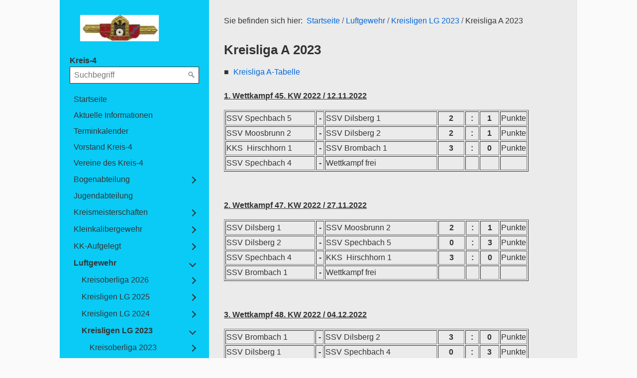

--- FILE ---
content_type: text/html
request_url: https://kreis-4.de/kreisoberliga-2023.html
body_size: 52052
content:
<!DOCTYPE html> <html prefix="og: https://ogp.me/ns#" class="no-js responsivelayout" lang="de" data-zpdebug="false" data-ptr="" data-pagename="Kreisliga A 2023"> <head> <meta http-equiv="content-type" content="text/html; charset=utf-8"> <meta name="viewport" content="width=device-width, initial-scale=1.0"> <meta name="description" content=""> <meta name="keywords" content=""> <meta name="generator" content="Zeta Producer 16.8.0.0, ZP16F, 16.01.2024 11:43:46"> <meta name="robots" content="index, follow"> <title>Kreisliga A 2023</title> <meta property="og:type" content="website"> <meta property="og:title" content="Kreisliga A 2023"> <meta property="og:description" content=""> <meta property="og:url" content="https://www.kreis-4.de/kreisoberliga-2023.html"> <meta property="twitter:card" content="summary_large_image"> <meta property="twitter:title" content="Kreisliga A 2023"> <meta property="twitter:description" content=""> <script>
		document.documentElement.className = document.documentElement.className.replace(/no-js/g, 'js');
	</script> <link rel="stylesheet" href="assets/bundle.css?v=638862087874640265"> <link rel="stylesheet" href="assets/bundle-print.css?v=638862087204783545" media="print"> <script src="assets/bundle.js?v=638862087874650282"></script> <link rel="canonical" href="https://www.kreis-4.de/kreisoberliga-2023.html"> <link rel="preload" href="assets/fonts/fontawesome-webfont.woff2?v=4.7.0" as="font" type="font/woff2" crossorigin=""> <script src="assets/js/darkreader.js"></script> <script>
	// load darkreader only if user prefers dark color scheme (page-speed etc.)
	if (window.matchMedia && window.matchMedia('(prefers-color-scheme: dark)').matches) {
    	DarkReader.setFetchMethod(window.fetch); // avoid CORS warnings with google fonts etc.
		DarkReader.auto({
			brightness: 100,
			contrast: 90,
			sepia: 10
		});
	}
</script> <link class="zpfaviconmeta" rel="shortcut icon" type="image/x-icon" href="assets/ik_logo_cmyk.jpg?v=2021070601"> <style>
#a2842.zpwUntermen- ul.zpSO-SubMenu.tabular li:before{content: '■';}

</style> <style>
		  body{
		  	
		  	
		  }
		</style> </head> <body data-pageid="645" id="album-responsive" class="notouch"> <a href="#zpMainContent" class="zp-skiplink">Zum Hauptinhalt springen</a> <a id="top"></a> <div id="page"> <div id="sidebar"> <div id="logo"> <a class="logo" href="index.html"><img src="assets/logo.png" width="200" height="60" alt="index.html" title="Kreis-4"></a> </div> <p class="webname"> <span class="webname">Kreis-4</span> </p> <div id="nav"> <a href="#" id="mobilenavtoggle" class="tabletonly" aria-label="Menü ein-/ausblenden">Menü</a> <script>
		function getParameterByNamezpsearchform(name) {
			name = name.replace(/[\[]/, "\\\[").replace(/[\]]/, "\\\]");
			var regexS = "[\\?&]" + name + "=([^&#]*)";
			var regex = new RegExp(regexS);
			var results = regex.exec(window.location.search);
			if(results == null) {
				return "";
			}
			else {
				return decodeURIComponent(results[1].replace(/\+/g, " "));
			}
		}
		function encode_htmlzpsearchform(astring) { //helps prevent XSS e.g. when printing search strings
			astring = typeof astring !== 'undefined' ? astring : "";

			astring = astring.replace(/</g, "&lt;");
			astring = astring.replace(/>/g, "&gt;");
			astring = astring.replace(/"/g, "&quo" + "t;");
			astring = astring.replace(/'/g, "&#x27;");
			astring = astring.replace(/\//g, "&#x2F;");
			astring = astring.replace(/\[\$/g, "");
			astring = astring.replace(/\$\]/g, "");

			return astring;
		}
		function searchzpsearchform() {
			var formId = "zpsearchform";
			if (document.getElementById(formId).q.value == 'Suchbegriff') {
				return false;
			}
			else if ($z.trim(document.getElementById(formId).q.value).length === 0) {
				alert("Bitte geben Sie einen Suchbegriff ein.");
				return false;
			}
			else{
				return;
			}
		}
	</script> <form id="zpsearchform" name="searchengine1" onsubmit="return searchzpsearchform()" action="suche.html" method="get" class="zpsearchform"> <input id="zpsearchfield" class="zpsearchfield typetext" type="text" name="q" title="Suche" placeholder="Suchbegriff" aria-label="Suchbegriff"> <input id="zpsearchbutton" class="zpsearchbutton" type="image" name="submit" src="assets/stock-images/default-magnifier.png" alt="Suchen" title="Suchen" aria-label="Suchen"> </form> <script>
	$(document).ready(function(){
		// set form field value to searchstring
		var tmpSearchstring = getParameterByNamezpsearchform("q");
		if ( tmpSearchstring ){
			// fill layout searchfield with searchsting
			document.getElementById("zpsearchform").q.value = tmpSearchstring;
			// fill search page searchfield with searchsting
			document.getElementById("zpsearchengine").q2.value = tmpSearchstring;
			// focus search page searchfield
			document.getElementById("zpsearchengine").q2.focus();
		}
	});
	</script> <ul class="zpmarkactive default touchhovermenu clickhovermenu out" data-trianglemode="true" role="menu"><li class="zpnodefaults" role="menuitem"><a href="index.html" data-isredirected="false">Startseite</a></li><li class="zpnodefaults" role="menuitem"><a href="news.html" data-isredirected="false">Aktuelle Informationen</a></li><li class="zpnodefaults" role="menuitem"><a href="unterseite-2.html" data-isredirected="false">Terminkalender</a></li><li class="zpnodefaults" role="menuitem"><a href="unterseite-1.html" data-isredirected="false">Vorstand Kreis-4</a></li><li class="zpnodefaults" role="menuitem"><a href="liste-der-kreisvereine.html" data-isredirected="false">Vereine des Kreis-4</a></li><li class="zpnodefaults haschilds" role="menuitem"><a aria-haspopup="true" aria-expanded="false" href="bogenabteilung.html" data-isredirected="false">Bogenabteilung</a><ul><li class="zpnodefaults" role="menuitem"><a href="kreismeisterschaften-01.html" data-isredirected="false">Kreismeisterschaften</a></li></ul></li><li class="zpnodefaults" role="menuitem"><a href="jugend.html" data-isredirected="false">Jugendabteilung</a></li><li class="zpnodefaults haschilds" role="menuitem"><a aria-haspopup="true" aria-expanded="false" href="kreismeisterschaften.html" data-isredirected="false">Kreismeisterschaften</a><ul><li class="zpnodefaults" role="menuitem"><a href="kreismeisterschaft-2025.html" data-isredirected="false">Kreismeisterschaft-2025</a></li><li class="zpnodefaults" role="menuitem"><a href="kreismeisterschafte-2024.html" data-isredirected="false">Kreismeisterschaft-2024</a></li><li class="zpnodefaults" role="menuitem"><a href="kreismeisterschaft-2023.html" data-isredirected="false">Kreismeisterschaft-2023</a></li><li class="zpnodefaults" role="menuitem"><a href="kreismeisterschaft-2022.html" data-isredirected="false">Kreismeisterschaft-2022</a></li><li class="zpnodefaults" role="menuitem"><a href="kreismeisterschaft-2019.html" data-isredirected="false">Kreismeisterschaft-2020</a></li><li class="zpnodefaults" role="menuitem"><a href="kreismeisterschaft-2020.html" data-isredirected="false">Kreismeisterschaft-2019</a></li></ul></li><li class="zpnodefaults haschilds" role="menuitem"><a aria-haspopup="true" aria-expanded="false" href="kleinkaliber.html" data-isredirected="false">Kleinkalibergewehr</a><ul><li class="zpnodefaults haschilds" role="menuitem"><a aria-haspopup="true" aria-expanded="false" href="kreisklasse-spopi-2022.html" data-isredirected="false">Kreisklasse KK 2022</a><ul><li class="zpnodefaults" role="menuitem"><a href="kreisklasse-tabelle.html" data-isredirected="false">Kreisklasse-Tabelle</a></li><li class="zpnodefaults" role="menuitem"><a href="kreisklasse-einzelschuetzen.html" data-isredirected="false">Kreisklasse-Einzelschützen</a></li></ul></li></ul></li><li class="zpnodefaults haschilds" role="menuitem"><a aria-haspopup="true" aria-expanded="false" href="kk-aufgelegt.html" data-isredirected="false">KK-Aufgelegt</a><ul><li class="zpnodefaults haschilds" role="menuitem"><a aria-haspopup="true" aria-expanded="false" href="kk-aufgelegt-2025.html" data-isredirected="false">KK-Aufgelegt 2025</a><ul><li class="zpnodefaults haschilds" role="menuitem"><a aria-haspopup="true" aria-expanded="false" href="kreisklasse-a-04.html" data-isredirected="false">Kreisklasse A</a><ul><li class="zpnodefaults" role="menuitem"><a href="kreisklasse-a-tabelle.html" data-isredirected="false">Kreisklasse A Tabelle</a></li></ul></li><li class="zpnodefaults haschilds" role="menuitem"><a aria-haspopup="true" aria-expanded="false" href="kreisklasse-b-01.html" data-isredirected="false">Kreisklasse B</a><ul><li class="zpnodefaults" role="menuitem"><a href="kreisklasse-b-tabelle.html" data-isredirected="false">Kreisklasse B Tabelle</a></li></ul></li><li class="zpnodefaults" role="menuitem"><a href="einzelschuetzen-07.html" data-isredirected="false">Einzelschützen</a></li></ul></li><li class="zpnodefaults haschilds" role="menuitem"><a aria-haspopup="true" aria-expanded="false" href="kk-aufgelegt-2024.html" data-isredirected="false">KK-Aufgelegt 2024</a><ul><li class="zpnodefaults haschilds" role="menuitem"><a aria-haspopup="true" aria-expanded="false" href="kreisklasse-a-02.html" data-isredirected="false">Kreisklasse A</a><ul><li class="zpnodefaults" role="menuitem"><a href="kreisklasse-tabelle-06.html" data-isredirected="false">Kreisklasse-Tabelle</a></li></ul></li><li class="zpnodefaults haschilds" role="menuitem"><a aria-haspopup="true" aria-expanded="false" href="kreisklasse-a-03.html" data-isredirected="false">Kreisklasse B</a><ul><li class="zpnodefaults" role="menuitem"><a href="kreisklasse-tabelle-08.html" data-isredirected="false">Kreisklasse-Tabelle</a></li></ul></li><li class="zpnodefaults" role="menuitem"><a href="einzelschuetzen-06.html" data-isredirected="false">Einzelschützen</a></li></ul></li><li class="zpnodefaults haschilds" role="menuitem"><a aria-haspopup="true" aria-expanded="false" href="kk-aufgelegt-2023.html" data-isredirected="false">KK-Aufgelegt 2023</a><ul><li class="zpnodefaults haschilds" role="menuitem"><a aria-haspopup="true" aria-expanded="false" href="kreisklasse-a-01.html" data-isredirected="false">Kreisklasse A</a><ul><li class="zpnodefaults" role="menuitem"><a href="kreisklasse-tabelle-03.html" data-isredirected="false">Kreisklasse-Tabelle</a></li></ul></li><li class="zpnodefaults haschilds" role="menuitem"><a aria-haspopup="true" aria-expanded="false" href="kreisklasse-b.html" data-isredirected="false">Kreisklasse B</a><ul><li class="zpnodefaults" role="menuitem"><a href="kreisklasse-tabelle-04.html" data-isredirected="false">Kreisklasse-Tabelle</a></li></ul></li><li class="zpnodefaults" role="menuitem"><a href="einzelschuetzen-03.html" data-isredirected="false">Einzelschützen</a></li></ul></li><li class="zpnodefaults haschilds" role="menuitem"><a aria-haspopup="true" aria-expanded="false" href="2022.html" data-isredirected="false">KK-Aufgelegt 2022</a><ul><li class="zpnodefaults haschilds" role="menuitem"><a aria-haspopup="true" aria-expanded="false" href="kreisklasse-kk-2022.html" data-isredirected="false">Kreisklasse A</a><ul><li class="zpnodefaults" role="menuitem"><a href="kreisklasse-tabelle-01.html" data-isredirected="false">Kreisklasse-Tabelle</a></li></ul></li><li class="zpnodefaults haschilds" role="menuitem"><a aria-haspopup="true" aria-expanded="false" href="kreisklasse-a.html" data-isredirected="false">Kreisklasse B</a><ul><li class="zpnodefaults" role="menuitem"><a href="kreisklasse-tabelle-02.html" data-isredirected="false">Kreisklasse-Tabelle</a></li></ul></li><li class="zpnodefaults" role="menuitem"><a href="kreisklasse-einzelschuetzen-01.html" data-isredirected="false">Einzelschützen</a></li></ul></li></ul></li><li class="zpnodefaults haschilds" role="menuitem"><a aria-haspopup="true" aria-expanded="false" href="luftgewehr.html" data-isredirected="false">Luftgewehr</a><ul><li class="zpnodefaults haschilds" role="menuitem"><a aria-haspopup="true" aria-expanded="false" href="kreisoberliga-2025-04.html" data-isredirected="false">Kreisoberliga 2026</a><ul><li class="zpnodefaults" role="menuitem"><a href="tabelle-10.html" data-isredirected="false">Tabelle</a></li><li class="zpnodefaults" role="menuitem"><a href="setzliste-05.html" data-isredirected="false">Setzliste</a></li></ul></li><li class="zpnodefaults haschilds" role="menuitem"><a aria-haspopup="true" aria-expanded="false" href="kreisligen-lg-2025.html" data-isredirected="false">Kreisligen LG 2025</a><ul><li class="zpnodefaults haschilds" role="menuitem"><a aria-haspopup="true" aria-expanded="false" href="kreisoberliga-2025.html" data-isredirected="false">Kreisoberliga 2025</a><ul><li class="zpnodefaults" role="menuitem"><a href="tabelle.html" data-isredirected="false">Tabelle</a></li></ul></li><li class="zpnodefaults" role="menuitem"><a href="setzliste.html" data-isredirected="false">Setzliste</a></li></ul></li><li class="zpnodefaults haschilds" role="menuitem"><a aria-haspopup="true" aria-expanded="false" href="kreisligen-lg-2024.html" data-isredirected="false">Kreisligen LG 2024</a><ul><li class="zpnodefaults haschilds" role="menuitem"><a aria-haspopup="true" aria-expanded="false" href="kreisoberliga-2023-04.html" data-isredirected="false">Kreisoberliga 2024</a><ul><li class="zpnodefaults" role="menuitem"><a href="45567693-a3bb-4b6f-84f2-847d38cb8ca2.html" data-isredirected="false">Kreisoberliga-Tabelle</a></li></ul></li><li class="zpnodefaults haschilds" role="menuitem"><a aria-haspopup="true" aria-expanded="false" href="kreisoberliga-2024.html" data-isredirected="false">Kreisliga A 2024</a><ul><li class="zpnodefaults" role="menuitem"><a href="463174c4-7cb3-4d81-859a-db10a5c2acfc.html" data-isredirected="false">Kreisliga A Tabelle</a></li></ul></li><li class="zpnodefaults haschilds" role="menuitem"><a aria-haspopup="true" aria-expanded="false" href="kreisliga-a-2024.html" data-isredirected="false">Kreisliga B 2024</a><ul><li class="zpnodefaults" role="menuitem"><a href="kreisliga-a-tabelle-01.html" data-isredirected="false">Kreisliga B Tabelle</a></li></ul></li><li class="zpnodefaults" role="menuitem"><a href="einzelschuetzen-04.html" data-isredirected="false">Setzliste</a></li></ul></li><li class="zpnodefaults haschilds" role="menuitem"><a aria-haspopup="true" aria-expanded="false" href="2023.html" data-isredirected="false">Kreisligen LG 2023</a><ul><li class="zpnodefaults haschilds" role="menuitem"><a aria-haspopup="true" aria-expanded="false" href="kreisoberliga-2022-09.html" data-isredirected="false">Kreisoberliga 2023</a><ul><li class="zpnodefaults" role="menuitem"><a href="kreisoberliga-tabelle-02.html" data-isredirected="false">Kreisoberliga-Tabelle</a></li></ul></li><li class="zpnodefaults haschilds" role="menuitem"><a aria-haspopup="true" aria-expanded="false" class="active" href="kreisoberliga-2023.html" data-isredirected="false">Kreisliga A 2023</a><ul><li class="zpnodefaults" role="menuitem"><a href="kreisoberliga-tabelle-03.html" data-isredirected="false">Kreisliga A-Tabelle</a></li></ul></li><li class="zpnodefaults" role="menuitem"><a href="einzelschuetzen-01.html" data-isredirected="false">Einzelschützen</a></li></ul></li><li class="zpnodefaults haschilds" role="menuitem"><a aria-haspopup="true" aria-expanded="false" href="2022-01.html" data-isredirected="false">Kreisligen LG 2022</a><ul><li class="zpnodefaults haschilds" role="menuitem"><a aria-haspopup="true" aria-expanded="false" href="kreisoberliga-2022-02.html" data-isredirected="false">Kreisoberliga 2022</a><ul><li class="zpnodefaults" role="menuitem"><a href="kreisoberliga-tabelle-06.html" data-isredirected="false">Kreisoberliga-Tabelle</a></li></ul></li><li class="zpnodefaults haschilds" role="menuitem"><a aria-haspopup="true" aria-expanded="false" href="kreisoberliga-2022-01.html" data-isredirected="false">Kreisliga A 2022</a><ul><li class="zpnodefaults" role="menuitem"><a href="kreisoberliga-tabelle-01.html" data-isredirected="false">Kreisliga A-Tabelle</a></li></ul></li><li class="zpnodefaults haschilds" role="menuitem"><a aria-haspopup="true" aria-expanded="false" href="kreisoberliga-2022-03.html" data-isredirected="false">Kreisliga B 2022</a><ul><li class="zpnodefaults" role="menuitem"><a href="kreisoberliga-tabelle-07.html" data-isredirected="false">Kreisliga B-Tabelle</a></li></ul></li><li class="zpnodefaults" role="menuitem"><a href="einzelschuetzen.html" data-isredirected="false">Einzelschützen LG</a></li></ul></li></ul></li><li class="zpnodefaults haschilds" role="menuitem"><a aria-haspopup="true" aria-expanded="false" href="luftgewehr-aufgelegt.html" data-isredirected="false">Luftgewehr aufgelegt</a><ul><li class="zpnodefaults haschilds" role="menuitem"><a aria-haspopup="true" aria-expanded="false" href="kreisliga-2026.html" data-isredirected="false">Kreisliga 2026</a><ul><li class="zpnodefaults haschilds" role="menuitem"><a aria-haspopup="true" aria-expanded="false" href="kreisoberliga.html" data-isredirected="false">Kreisoberliga</a><ul><li class="zpnodefaults" role="menuitem"><a href="tabelle-07.html" data-isredirected="false">Tabelle</a></li></ul></li><li class="zpnodefaults haschilds" role="menuitem"><a aria-haspopup="true" aria-expanded="false" href="kreisliga-a-01.html" data-isredirected="false">Kreisliga A</a><ul><li class="zpnodefaults" role="menuitem"><a href="tabelle-08.html" data-isredirected="false">Tabelle</a></li></ul></li><li class="zpnodefaults haschilds" role="menuitem"><a aria-haspopup="true" aria-expanded="false" href="kreisliga-b-01.html" data-isredirected="false">Kreisliga B</a><ul><li class="zpnodefaults" role="menuitem"><a href="tabelle-09.html" data-isredirected="false">Tabelle</a></li></ul></li><li class="zpnodefaults" role="menuitem"><a href="setzliste-lg-a-2026.html" data-isredirected="false">Setzliste</a></li><li class="zpnodefaults" role="menuitem"><a href="rangliste-05.html" data-isredirected="false">Rangliste</a></li></ul></li><li class="zpnodefaults haschilds" role="menuitem"><a aria-haspopup="true" aria-expanded="false" href="kreisliga-2025.html" data-isredirected="false">Kreisliga 2025</a><ul><li class="zpnodefaults haschilds" role="menuitem"><a aria-haspopup="true" aria-expanded="false" href="kreisoberliga-2025-01.html" data-isredirected="false">Kreisoberliga</a><ul><li class="zpnodefaults" role="menuitem"><a href="tabelle-01.html" data-isredirected="false">Tabelle</a></li></ul></li><li class="zpnodefaults haschilds" role="menuitem"><a aria-haspopup="true" aria-expanded="false" href="kreisliga-a.html" data-isredirected="false">Kreisliga A</a><ul><li class="zpnodefaults" role="menuitem"><a href="tabelle-02.html" data-isredirected="false">Tabelle</a></li></ul></li><li class="zpnodefaults haschilds" role="menuitem"><a aria-haspopup="true" aria-expanded="false" href="kreisliga-b.html" data-isredirected="false">Kreisliga B</a><ul><li class="zpnodefaults" role="menuitem"><a href="tabelle-03.html" data-isredirected="false">Tabelle</a></li></ul></li><li class="zpnodefaults" role="menuitem"><a href="setzliste-01.html" data-isredirected="false">Setzliste</a></li><li class="zpnodefaults" role="menuitem"><a href="rangliste-02.html" data-isredirected="false">Rangliste</a></li></ul></li><li class="zpnodefaults haschilds" role="menuitem"><a aria-haspopup="true" aria-expanded="false" href="kreisliga-2023-01.html" data-isredirected="false">Kreisliga 2024</a><ul><li class="zpnodefaults haschilds" role="menuitem"><a aria-haspopup="true" aria-expanded="false" href="kreisoberliga-2023-03.html" data-isredirected="false">Kreisoberliga 2024</a><ul><li class="zpnodefaults" role="menuitem"><a href="1172f3cf-9a10-4d48-aaa9-bd8d58d2fd16.html" data-isredirected="false">Kreisoberliga-Tabelle</a></li></ul></li><li class="zpnodefaults haschilds" role="menuitem"><a aria-haspopup="true" aria-expanded="false" href="kreisliga-a-2023-01.html" data-isredirected="false">Kreisliga A 2024</a><ul><li class="zpnodefaults" role="menuitem"><a href="kreisliga-a-tabelle-02.html" data-isredirected="false">Kreisliga A-Tabelle</a></li></ul></li><li class="zpnodefaults haschilds" role="menuitem"><a aria-haspopup="true" aria-expanded="false" href="kreisliga-b-2023.html" data-isredirected="false">Kreisliga B 2024</a><ul><li class="zpnodefaults" role="menuitem"><a href="kreisliga-b-tabelle.html" data-isredirected="false">Kreisliga B-Tabelle</a></li></ul></li><li class="zpnodefaults" role="menuitem"><a href="einzelschuetzen-05.html" data-isredirected="false">Setzliste</a></li><li class="zpnodefaults" role="menuitem"><a href="rangliste-01.html" data-isredirected="false">Rangliste</a></li></ul></li><li class="zpnodefaults haschilds" role="menuitem"><a aria-haspopup="true" aria-expanded="false" href="kreisliga-2023.html" data-isredirected="false">Kreisliga 2023</a><ul><li class="zpnodefaults haschilds" role="menuitem"><a aria-haspopup="true" aria-expanded="false" href="kreisoberliga-2022-10.html" data-isredirected="false">Kreisoberliga 2023</a><ul><li class="zpnodefaults" role="menuitem"><a href="kreisoberliga-tabelle-05.html" data-isredirected="false">Kreisoberliga-Tabelle</a></li></ul></li><li class="zpnodefaults haschilds" role="menuitem"><a aria-haspopup="true" aria-expanded="false" href="kreisoberliga-2023-01.html" data-isredirected="false">Kreisliga A 2023</a><ul><li class="zpnodefaults" role="menuitem"><a href="2896c6e4-95ac-40a4-b7c9-f560cd1da102.html" data-isredirected="false">Kreisliga A-Tabelle</a></li></ul></li><li class="zpnodefaults haschilds" role="menuitem"><a aria-haspopup="true" aria-expanded="false" href="kreisliga-a-2023.html" data-isredirected="false">Kreisliga B 2023</a><ul><li class="zpnodefaults" role="menuitem"><a href="kreisliga-a-tabelle.html" data-isredirected="false">Kreisliga B-Tabelle</a></li></ul></li><li class="zpnodefaults" role="menuitem"><a href="einzelschuetzen-02.html" data-isredirected="false">Einzelschützen</a></li><li class="zpnodefaults" role="menuitem"><a href="rangliste.html" data-isredirected="false">Rangliste</a></li></ul></li><li class="zpnodefaults haschilds" role="menuitem"><a aria-haspopup="true" aria-expanded="false" href="kreisliga-2022.html" data-isredirected="false">Kreisliga 2022</a><ul><li class="zpnodefaults haschilds" role="menuitem"><a aria-haspopup="true" aria-expanded="false" href="kreisoberliga-2022-04.html" data-isredirected="false">Kreisoberliga 2022</a><ul><li class="zpnodefaults" role="menuitem"><a href="kreisoberliga-tabelle-08.html" data-isredirected="false">Kreisoberliga-Tabelle</a></li></ul></li><li class="zpnodefaults haschilds" role="menuitem"><a aria-haspopup="true" aria-expanded="false" href="kreisoberliga-2022-05.html" data-isredirected="false">Kreisliga A 2022</a><ul><li class="zpnodefaults" role="menuitem"><a href="kreisoberliga-tabelle-04.html" data-isredirected="false">Kreisliga A Tabelle</a></li></ul></li><li class="zpnodefaults haschilds" role="menuitem"><a aria-haspopup="true" aria-expanded="false" href="kreisoberliga-2022-06.html" data-isredirected="false">Kreisliga B 2022</a><ul><li class="zpnodefaults" role="menuitem"><a href="kreisoberliga-tabelle-09.html" data-isredirected="false">Kreisliga B Tabelle</a></li></ul></li><li class="zpnodefaults haschilds" role="menuitem"><a aria-haspopup="true" aria-expanded="false" href="kreisoberliga-2022-07.html" data-isredirected="false">Kreisliga C 2022</a><ul><li class="zpnodefaults" role="menuitem"><a href="kreisoberliga-tabelle-10.html" data-isredirected="false">Kreisliga C Tabelle</a></li></ul></li><li class="zpnodefaults" role="menuitem"><a href="einzelschuetzen-lg-aufgelegt.html" data-isredirected="false">Einzelschützen LG aufgelegt</a></li><li class="zpnodefaults" role="menuitem"><a href="rangliste-lg-aufgelegt.html" data-isredirected="false">Rangliste LG-Aufgelegt</a></li></ul></li></ul></li><li class="zpnodefaults haschilds" role="menuitem"><a aria-haspopup="true" aria-expanded="false" href="1.html" data-isredirected="false">Luftpistole</a><ul><li class="zpnodefaults haschilds" role="menuitem"><a aria-haspopup="true" aria-expanded="false" href="kreisoberliga-2026.html" data-isredirected="false">Kreisoberliga 2026</a><ul><li class="zpnodefaults" role="menuitem"><a href="bda79166-ce0e-4c12-abb1-7eea50a600d1.html" data-isredirected="false">Kreisoberliga-Tabelle</a></li><li class="zpnodefaults" role="menuitem"><a href="kreisoberliga-setzliste-01.html" data-isredirected="false">Kreisoberliga-Setzliste</a></li><li class="zpnodefaults" role="menuitem"><a href="kreisoberliga-rangliste.html" data-isredirected="false">Kreisoberliga-Rangliste</a></li></ul></li><li class="zpnodefaults haschilds" role="menuitem"><a aria-haspopup="true" aria-expanded="false" href="kreisoberliga-2025-02.html" data-isredirected="false">Kreisoberliga 2025</a><ul><li class="zpnodefaults" role="menuitem"><a href="tabelle-04.html" data-isredirected="false">Tabelle</a></li><li class="zpnodefaults" role="menuitem"><a href="setzliste-02.html" data-isredirected="false">Setzliste</a></li><li class="zpnodefaults" role="menuitem"><a href="raangliste.html" data-isredirected="false">Rangliste</a></li></ul></li><li class="zpnodefaults haschilds" role="menuitem"><a aria-haspopup="true" aria-expanded="false" href="kreisoberliga-2023-06.html" data-isredirected="false">Kreisoberliga 2024</a><ul><li class="zpnodefaults" role="menuitem"><a href="7e4cdd1a-cc8e-4370-b6e9-473f2e4cb67a.html" data-isredirected="false">Kreisoberliga-Tabelle</a></li><li class="zpnodefaults" role="menuitem"><a href="kreisoberliga-setzliste.html" data-isredirected="false">Kreisoberliga-Setzliste</a></li><li class="zpnodefaults" role="menuitem"><a href="kreisoberliga-einzelschuetzen-04.html" data-isredirected="false">Kreisoberliga-Rangliste</a></li></ul></li><li class="zpnodefaults haschilds" role="menuitem"><a aria-haspopup="true" aria-expanded="false" href="kreisoberliga-2022.html" data-isredirected="false">Kreisoberliga 2023</a><ul><li class="zpnodefaults" role="menuitem"><a href="kreisoberliga-tabelle.html" data-isredirected="false">Kreisoberliga-Tabelle</a></li><li class="zpnodefaults" role="menuitem"><a href="kreisoberliga-einzelschuetzen.html" data-isredirected="false">Kreisoberliga-Setzliste</a></li><li class="zpnodefaults" role="menuitem"><a href="kreisoberliga-einzelschuetzen-03.html" data-isredirected="false">Kreisoberliga-Einzelschützen</a></li></ul></li><li class="zpnodefaults haschilds" role="menuitem"><a aria-haspopup="true" aria-expanded="false" href="6def1f8c-21df-4a02-b0bb-47aa8b3b583f.html" data-isredirected="false">Kreisoberliga 2022</a><ul><li class="zpnodefaults" role="menuitem"><a href="379e135a-3525-434a-afd8-aed40c964ce1.html" data-isredirected="false">Kreisoberliga-Tabelle</a></li><li class="zpnodefaults" role="menuitem"><a href="kreisoberliga-einzelschuetzen-02.html" data-isredirected="false">Kreisoberliga-Einzelschützen</a></li></ul></li></ul></li><li class="zpnodefaults haschilds" role="menuitem"><a aria-haspopup="true" aria-expanded="false" href="luftpistole-aufgelegt.html" data-isredirected="false">Luftpistole aufgelegt</a><ul><li class="zpnodefaults haschilds" role="menuitem"><a aria-haspopup="true" aria-expanded="false" href="kreisoberliga-2025-05.html" data-isredirected="false">Kreisoberliga 2026</a><ul><li class="zpnodefaults" role="menuitem"><a href="5ca6a624-4ffb-45d7-a6c9-0c64f9eecc6f.html" data-isredirected="false">Tabelle</a></li><li class="zpnodefaults" role="menuitem"><a href="setzliste-04.html" data-isredirected="false">Setzliste</a></li><li class="zpnodefaults" role="menuitem"><a href="rangliste-04.html" data-isredirected="false">Rangliste</a></li></ul></li><li class="zpnodefaults haschilds" role="menuitem"><a aria-haspopup="true" aria-expanded="false" href="kreisoberliga-2025-03.html" data-isredirected="false">Kreisoberliga 2025</a><ul><li class="zpnodefaults" role="menuitem"><a href="tabelle-05.html" data-isredirected="false">Tabelle</a></li><li class="zpnodefaults" role="menuitem"><a href="setzliste-03.html" data-isredirected="false">Setzliste</a></li><li class="zpnodefaults" role="menuitem"><a href="rangliste-03.html" data-isredirected="false">Rangliste</a></li></ul></li><li class="zpnodefaults haschilds" role="menuitem"><a aria-haspopup="true" aria-expanded="false" href="kreisoberliga-2023-02.html" data-isredirected="false">Kreisoberliga 2024</a><ul><li class="zpnodefaults" role="menuitem"><a href="6310c6ac-8d53-4a92-baa1-e732988cdddb.html" data-isredirected="false">Kreisoberliga-Tabelle</a></li><li class="zpnodefaults" role="menuitem"><a href="lp-auflage-einzelschuetzen.html" data-isredirected="false">LP-Auflage Setzliste</a></li><li class="zpnodefaults" role="menuitem"><a href="lp-auflage-rangliste.html" data-isredirected="false">LP-Auflage Rangliste</a></li></ul></li><li class="zpnodefaults haschilds" role="menuitem"><a aria-haspopup="true" aria-expanded="false" href="kreisoberliga-2023-05.html" data-isredirected="false">Kreisoberliga 2023</a><ul><li class="zpnodefaults" role="menuitem"><a href="01cedf4c-0533-49b7-9e68-097ade8f9fd4.html" data-isredirected="false">Kreisoberliga-Tabelle</a></li><li class="zpnodefaults" role="menuitem"><a href="lp-auflage-einzelschuetzen-01.html" data-isredirected="false">LP-Auflage Einzelschützen</a></li></ul></li></ul></li><li class="zpnodefaults haschilds" role="menuitem"><a aria-haspopup="true" aria-expanded="false" href="sportpistole.html" data-isredirected="false">Sportpistole</a><ul><li class="zpnodefaults haschilds" role="menuitem"><a aria-haspopup="true" aria-expanded="false" href="kreisklasse-2025.html" data-isredirected="false">Kreisklasse 2025</a><ul><li class="zpnodefaults" role="menuitem"><a href="tabelle-06.html" data-isredirected="false">Tabelle</a></li><li class="zpnodefaults" role="menuitem"><a href="einzelschuetzen-08.html" data-isredirected="false">Einzelschützen</a></li></ul></li><li class="zpnodefaults haschilds" role="menuitem"><a aria-haspopup="true" aria-expanded="false" href="kreisklasse-spopi-2023.html" data-isredirected="false">Kreisklasse SpoPi 2024</a><ul><li class="zpnodefaults" role="menuitem"><a href="kreisklasse-tabelle-07.html" data-isredirected="false">Kreisklasse-Tabelle</a></li><li class="zpnodefaults" role="menuitem"><a href="kreisklasse-einzelschuetzen-03.html" data-isredirected="false">Kreisklasse-Einzelschützen</a></li></ul></li><li class="zpnodefaults haschilds" role="menuitem"><a aria-haspopup="true" aria-expanded="false" href="kreisklasse-spopi-2022-01.html" data-isredirected="false">Kreisklasse SpoPi 2023</a><ul><li class="zpnodefaults" role="menuitem"><a href="kreisklasse-tabelle-05.html" data-isredirected="false">Kreisklasse-Tabelle</a></li><li class="zpnodefaults" role="menuitem"><a href="kreisklasse-einzelschuetzen-02.html" data-isredirected="false">Kreisklasse-Einzelschützen</a></li></ul></li><li class="zpnodefaults haschilds" role="menuitem"><a aria-haspopup="true" aria-expanded="false" href="kreisoberliga-2022-08.html" data-isredirected="false">Kreisklasse SpoPi 2022</a><ul><li class="zpnodefaults" role="menuitem"><a href="6000fcae-244b-44d3-8bda-311c916c6b77.html" data-isredirected="false">Kreisklasse-Tabelle</a></li><li class="zpnodefaults" role="menuitem"><a href="kreisoberliga-einzelschuetzen-01.html" data-isredirected="false">Kreisklasse-Einzelschützen</a></li></ul></li></ul></li><li class="zpnodefaults haschilds" role="menuitem"><a aria-haspopup="true" aria-expanded="false" href="rangliste-pistole-revolver.html" data-isredirected="false">Ranglistenturniere</a><ul><li class="zpnodefaults haschilds" role="menuitem"><a aria-haspopup="true" aria-expanded="false" href="rangliste-halbautomat.html" data-isredirected="false">Halbautomat</a><ul><li class="zpnodefaults" role="menuitem"><a href="ranglistenturnier-2025-01.html" data-isredirected="false">Ranglistenturnier-2025</a></li><li class="zpnodefaults" role="menuitem"><a href="ranglistenturnier-2024.html" data-isredirected="false">Ranglistenturnier-2024</a></li><li class="zpnodefaults" role="menuitem"><a href="ranglistenturnier-2023-01.html" data-isredirected="false">Ranglistenturnier-2023</a></li><li class="zpnodefaults" role="menuitem"><a href="ranglistenturnier-2022.html" data-isredirected="false">Ranglistenturnier-2022</a></li><li class="zpnodefaults" role="menuitem"><a href="ranglistenturnier-2021-01.html" data-isredirected="false">Ranglistenturnier-2021</a></li><li class="zpnodefaults" role="menuitem"><a href="ranglistenturnier-2019-01.html" data-isredirected="false">Ranglistenturnier-2019</a></li></ul></li><li class="zpnodefaults haschilds" role="menuitem"><a aria-haspopup="true" aria-expanded="false" href="rangliste-unterhebel.html" data-isredirected="false">Unterhebel</a><ul><li class="zpnodefaults" role="menuitem"><a href="2023-01.html" data-isredirected="false">Ranglistenturnier-2023</a></li></ul></li><li class="zpnodefaults haschilds" role="menuitem"><a aria-haspopup="true" aria-expanded="false" href="pistole-revolver.html" data-isredirected="false">Pistole-Revolver</a><ul><li class="zpnodefaults" role="menuitem"><a href="ranglistenturnier-2025.html" data-isredirected="false">Ranglistenturnier 2025</a></li><li class="zpnodefaults" role="menuitem"><a href="ranglistenturnier-2024-01.html" data-isredirected="false">Ranglistenturnier 2024</a></li><li class="zpnodefaults" role="menuitem"><a href="ranglistenturnier-2023.html" data-isredirected="false">Ranglistenturnier-2023</a></li><li class="zpnodefaults" role="menuitem"><a href="ranglistenturnier-2022-01.html" data-isredirected="false">Ranglistenturnier-2022</a></li><li class="zpnodefaults" role="menuitem"><a href="ranglistenturnier-2021.html" data-isredirected="false">Ranglistenturnier-2021</a></li><li class="zpnodefaults" role="menuitem"><a href="ranglistenturnier-2019.html" data-isredirected="false">Ranglistenturnier-2020</a></li><li class="zpnodefaults" role="menuitem"><a href="ranglistenturnier-2020.html" data-isredirected="false">Ranglistenturnier-2019</a></li></ul></li></ul></li><li class="zpnodefaults" role="menuitem"><a href="unterseite-3.html" data-isredirected="false">Download</a></li><li class="zpnodefaults haschilds" role="menuitem"><a aria-haspopup="true" aria-expanded="false" href="presseberichte.html" data-isredirected="false">Presseberichte</a><ul><li class="zpnodefaults" role="menuitem"><a href="kreisschuetzenball-2022.html" data-isredirected="false">Kreisschützenball 2022</a></li><li class="zpnodefaults" role="menuitem"><a href="kreis-4-hauptversammlung.html" data-isredirected="false">Kreis-4 Hauptversammlung</a></li><li class="zpnodefaults haschilds" role="menuitem"><a aria-haspopup="true" aria-expanded="false" href="kreismeisterschaften-2023.html" data-isredirected="false">Kreismeisterschaften 2023</a><ul><li class="zpnodefaults" role="menuitem"><a href="kreismeisterschaften-teil-1.html" data-isredirected="false">Kreismeisterschaften Teil 1</a></li><li class="zpnodefaults" role="menuitem"><a href="kreismeisterschaften-2023-teil-2.html" data-isredirected="false">Kreismeisterschaften Teil 2</a></li><li class="zpnodefaults" role="menuitem"><a href="kreismesterschaften-teil-3.html" data-isredirected="false">Kreismeisterschaften Teil 3</a></li><li class="zpnodefaults" role="menuitem"><a href="kreismeisterschaften-teil-4.html" data-isredirected="false">Kreismeisterschaften Teil 4</a></li><li class="zpnodefaults" role="menuitem"><a href="kreismeisterschaften-teil-5.html" data-isredirected="false">Kreismeisterschaften Teil 5</a></li></ul></li><li class="zpnodefaults" role="menuitem"><a href="dm-2022-in-muenchen.html" data-isredirected="false">DM 2022 in München</a></li><li class="zpnodefaults" role="menuitem"><a href="ehrungsabend-des-bsv.html" data-isredirected="false">Ehrungsabend des BSV</a></li></ul></li><li class="zpnodefaults" role="menuitem"><a href="linkliste.html" data-isredirected="false">Linkliste</a></li><li class="zpnodefaults" role="menuitem"><a href="an-und-verkauf.html" data-isredirected="false">An- und Verkauf</a></li><li class="zpnodefaults" role="menuitem"><a href="impressum.html" data-isredirected="false">Impressum</a></li><li class="zpnodefaults" role="menuitem"><a href="datenschutzerklaerung.html" data-isredirected="false">Datenschutzerklärung</a></li></ul> <script>
$z(document).ready(function(){
	// we find the active page's a-tag and then walk upwards the dom marking the respective parent li as active/open
	$z('ul.zpmarkactive.default li a.active').parents('li').each(function(index){
		var that = this;
		// do not add open class to immediate parent li
		if ( index > 0 ){
			$z(that).addClass('open');
		}
		$z(that).addClass('active');
		//$z(that).find('> a').addClass('active');
	});
	$z("ul.zpmarkactive.default").removeClass("zpmarkactive");
	
	/*
	$z("ul.zpmarkactive.default li:has(a.active)").addClass("active");
	$z("ul.zpmarkactive.default li.haschilds > a").addClass("haschilds");
	$z("ul.zpmarkactive.default li.haschilds:has(a.active)").addClass("active");
	$z("ul.zpmarkactive.default li.active > a").addClass("active");
	
	$z("ul.zpmarkactive.default").removeClass("zpmarkactive")
	*/
});
</script> </div> </div> <div id="contentframe"> <div id="content"> <div id="breadcrumb"> Sie befinden sich hier:&nbsp; <ol class="zpBreadcrumbs zpnodefaults" itemscope="" itemtype="https://schema.org/BreadcrumbList"> <li> <a href="index.html">Startseite</a> <span class="divider">/</span> </li> <li itemprop="itemListElement" itemscope="" itemtype="https://schema.org/ListItem"> <a itemprop="item" href="luftgewehr.html"><span itemprop="name">Luftgewehr</span><meta itemprop="position" content="0"></a> <span class="divider">/</span> </li> <li itemprop="itemListElement" itemscope="" itemtype="https://schema.org/ListItem"> <a itemprop="item" href="2023.html"><span itemprop="name">Kreisligen LG 2023</span><meta itemprop="position" content="1"></a> <span class="divider">/</span> </li> <li itemprop="itemListElement" itemscope="" itemtype="https://schema.org/ListItem"> <a itemprop="item" href="kreisoberliga-2023.html" style="pointer-events: none; color: inherit; text-decoration: none; border: 0;"><span itemprop="name">Kreisliga A 2023</span><meta itemprop="position" content="2"></a> </li> </ol> </div> <div class="articles zpgrid"> <div id="zpMainContent" class="zparea " data-numcolumns="12" data-areaname="Standard" data-pageid="645"> <div id="container_438" class="zpContainer first last " data-zpeleel="container" data-zpleid="438"> <div class="zpRow standard " data-row-id="658"> <div class="zpColumn odd zpColumnWidth1 c12 first last" style="" data-column-id="756"> <div class="zpColumnItem"> <div id="a2467" data-article-id="2467" data-zpleid="2467" class="articlearea zpwText"> <h2 data-zpfieldname="headline">Kreisliga A 2023</h2> </div> </div> <div class="zpColumnItem"> <div id="a2842" data-article-id="2842" data-zpleid="2842" class="articlearea zpwUntermen-"> <ul class="zpSO-SubMenu tabular zpnodefaults"> <li class="cols1 menu-item"><a class="zpnolayoutlinkstyles" href="kreisoberliga-tabelle-03.html" title="Kreisliga A-Tabelle">Kreisliga A-Tabelle</a></li> </ul> </div> </div> <div class="zpColumnItem"> <div id="a2468" data-article-id="2468" data-zpleid="2468" class="articlearea zpwText"> <p align="left"> <u><strong>1. Wettkampf 45. KW 2022 / 12.11.2022</strong></u></p><table border="1" width="90%"><tbody><tr><td width="33%">SSV Spechbach 5</td> <td align="center" width="3%"><p align="center"><strong> -</strong></p></td> <td width="42%">SSV Dilsberg 1</td> <td align="center" width="10%"><strong>2</strong></td> <td align="center" width="5%"><strong>:</strong></td> <td align="center" width="12%"><strong>1</strong></td> <td width="12%">Punkte</td></tr> <tr><td width="33%">SSV Moosbrunn 2</td> <td align="center" width="3%"><strong> -</strong></td> <td width="42%">SSV Dilsberg 2</td> <td align="center" width="10%"><strong>2</strong></td> <td align="center" width="5%"><strong>:</strong></td> <td align="center" width="12%"><strong>1</strong></td> <td width="12%">Punkte</td></tr><tr><td>KKS&nbsp; Hirschhorn 1</td><td><div style="text-align: center;"><strong>-</strong></div></td><td>SSV Brombach 1</td><td><div style="text-align: center;"><strong>3</strong></div></td><td><div data-empty="true" style="text-align: center;"><strong>:</strong><br></div></td><td><div data-empty="true" style="text-align: center;"><strong>0</strong><br></div></td><td>Punkte</td></tr><tr><td>SSV Spechbach 4</td><td><div data-empty="true" style="text-align: center;"><strong>-</strong><br></div></td><td>Wettkampf frei</td><td><br></td><td><br></td><td><br></td><td><br></td></tr></tbody></table><p align="left"><br></p> </div> </div> <div class="zpColumnItem"> <div id="a2469" data-article-id="2469" data-zpleid="2469" class="articlearea zpwText"> <p align="left"> <u><strong>2. Wettkampf 47. KW 2022 / 27.11.2022</strong></u></p><table border="1" width="90%"><tbody><tr><td width="33%">SSV Dilsberg 1</td> <td align="center" width="3%"><p align="center"><strong> -</strong></p></td> <td width="42%">SSV Moosbrunn 2</td> <td align="center" width="10%"><strong>2</strong></td> <td align="center" width="5%"><strong>:</strong></td> <td align="center" width="12%"><strong>1</strong></td> <td width="12%">Punkte</td></tr> <tr><td width="33%">SSV Dilsberg 2</td> <td align="center" width="3%"><strong> -</strong></td> <td width="42%">SSV Spechbach 5</td> <td align="center" width="10%"><strong>0</strong></td> <td align="center" width="5%"><strong>:</strong></td> <td align="center" width="12%"><strong>3</strong></td> <td width="12%">Punkte</td></tr><tr><td>SSV Spechbach 4</td><td><div data-empty="true" style="text-align: center;"><strong>-</strong><br></div></td><td>KKS &nbsp;Hirschhorn 1&nbsp;</td><td><div style="text-align: center;"><strong>3</strong></div></td><td><div data-empty="true" style="text-align: center;"><strong>:</strong><br></div></td><td><div style="text-align: center;"><strong>0</strong></div></td><td>Punkte</td></tr><tr><td>SSV Brombach 1</td><td><div data-empty="true" style="text-align: center;"><strong>-</strong><br></div></td><td>Wettkampf frei</td><td><br></td><td><br></td><td><br></td><td><br></td></tr></tbody></table><p align="left"><br></p> </div> </div> <div class="zpColumnItem"> <div id="a2470" data-article-id="2470" data-zpleid="2470" class="articlearea zpwText"> <p align="left"> <u><strong>3. Wettkampf 48. KW 2022 / 04.12.2022</strong></u>&nbsp; &nbsp; &nbsp; &nbsp; &nbsp; &nbsp; &nbsp; &nbsp; &nbsp;&nbsp;</p><table border="1" width="90%"><tbody><tr><td width="33%">SSV Brombach 1</td><td align="center" width="3%"><p align="center"><strong> -</strong></p></td><td width="42%">SSV Dilsberg 2</td><td align="center" width="10%"><strong>3</strong></td><td align="center" width="5%"><strong>:</strong></td><td align="center" width="12%"><strong>0</strong></td><td width="12%">Punkte</td></tr><tr><td width="33%">SSV Dilsberg 1</td><td align="center" width="3%"><strong> -</strong></td><td width="42%">SSV Spechbach 4</td><td align="center" width="10%"><strong>0</strong></td><td align="center" width="5%"><strong>:</strong></td><td align="center" width="12%"><strong>3</strong></td><td width="12%">Punkte</td></tr><tr><td>SSV Moosbrunn 2</td><td><div data-empty="true" style="text-align: center;"><strong>-</strong><br></div></td><td>SSV Spechbach 5</td><td><div style="text-align: center;"><strong>1</strong><br></div></td><td><div data-empty="true" style="text-align: center;"><strong>:</strong><br></div></td><td><div style="text-align: center;"><strong>2</strong></div></td><td>Punkte</td></tr><tr><td>KKS Hirschhorn 1</td><td><div data-empty="true" style="text-align: center;"><strong>-</strong><br></div></td><td>Wettkampf frei</td><td><br></td><td><br></td><td><br></td><td><br></td></tr></tbody></table> </div> </div> <div class="zpColumnItem"> <div id="a2476" data-article-id="2476" data-zpleid="2476" class="articlearea zpwText"> <p align="left"> <u><strong>4. Wettkampf 50. KW 2022 / 18.12.2022</strong></u>&nbsp; &nbsp; &nbsp; &nbsp; &nbsp; &nbsp; &nbsp; &nbsp;</p><table border="1" width="90%"><tbody><tr><td width="33%">KKS&nbsp; Hirschhorn 1</td><td align="center" width="3%"><p align="center"><strong> -</strong></p></td><td width="42%">SSV Dilsberg 1</td><td align="center" width="10%"><strong>3</strong></td><td align="center" width="5%"><strong>:</strong></td><td align="center" width="12%"><strong>0</strong></td><td width="12%">Punkte</td></tr><tr><td width="33%">SSV Spechbach 4</td><td align="center" width="3%"><strong> -</strong></td><td width="42%">SSV Moosbrunn 2</td><td align="center" width="10%"><strong>0</strong></td><td align="center" width="5%"><strong>:</strong></td><td align="center" width="12%"><strong>3</strong></td><td width="12%">Punkte</td></tr><tr><td>SSV Spechbach 5</td><td><div data-empty="true" style="text-align: center;"><strong>-</strong><br></div></td><td>SSV Brombach 1</td><td><div style="text-align: center;"><strong>1</strong></div></td><td><div data-empty="true" style="text-align: center;"><strong>:</strong><br></div></td><td><div style="text-align: center;"><strong>2</strong><br></div></td><td>Punkte</td></tr><tr><td>SSV Dilsberg 2</td><td><div data-empty="true" style="text-align: center;"><strong>-</strong><br></div></td><td>Wettkampf frei</td><td><br></td><td><br></td><td><br></td><td><br></td></tr></tbody></table> </div> </div> <div class="zpColumnItem"> <div id="a2472" data-article-id="2472" data-zpleid="2472" class="articlearea zpwText"> <p align="left"> <u><strong>5. Wettkampf 02. KW 2023 / 15.01.2023</strong></u>&nbsp; &nbsp; &nbsp; &nbsp; &nbsp; &nbsp; &nbsp; &nbsp;</p><table border="1" width="90%"><tbody><tr><td width="33%">SSV Dilsberg 2</td><td align="center" width="3%"><p align="center"><strong> -</strong></p></td><td width="42%">KKS&nbsp; Hirschhorn 1</td><td align="center" width="10%"><strong>0</strong></td><td align="center" width="5%"><strong>:</strong></td><td align="center" width="12%"><strong>3</strong></td><td width="12%">Punkte</td></tr><tr><td width="33%">SSV Brombach 1</td><td align="center" width="3%"><strong> -</strong></td><td width="42%">SSV Dilsberg 1</td><td align="center" width="10%"><strong>2</strong></td><td align="center" width="5%"><strong>:</strong></td><td align="center" width="12%"><strong>1</strong></td><td width="12%">Punkte</td></tr><tr><td>SSV Spechbach 4</td><td><div data-empty="true" style="text-align: center;"><strong>-</strong><br></div></td><td>SSV Spechbach 5</td><td><div style="text-align: center;"><strong>3</strong></div></td><td><div data-empty="true" style="text-align: center;"><strong>:</strong><br></div></td><td><div style="text-align: center;"><strong>0</strong></div></td><td>Punkte</td></tr><tr><td>SSV Moosbrunn 2</td><td><div data-empty="true" style="text-align: center;"><strong>-</strong><br></div></td><td>Wettkampf frei</td><td><br></td><td><br></td><td><br></td><td><br></td></tr></tbody></table> </div> </div> <div class="zpColumnItem"> <div id="a2473" data-article-id="2473" data-zpleid="2473" class="articlearea zpwText"> <p align="left"> <u><strong>6. Wettkampf 03. KW 2023 / 22.01.2023</strong></u>&nbsp; &nbsp; &nbsp; &nbsp; &nbsp; &nbsp; &nbsp; &nbsp;</p><table border="1" width="90%"><tbody><tr><td width="33%">SSV Dilsberg 2</td><td align="center" width="3%"><p align="center"><strong> -</strong></p></td><td width="42%">SSV Spechbach 4</td><td align="center" width="10%"><strong>3</strong></td><td align="center" width="5%"><strong>:</strong></td><td align="center" width="12%"><strong>0</strong></td><td width="12%">Punkte</td></tr><tr><td width="33%">SSV Spechbach 5</td><td align="center" width="3%"><strong> -</strong></td><td width="42%">KKS&nbsp; Hirschhorn 1</td><td align="center" width="10%"><strong>1</strong></td><td align="center" width="5%"><strong>:</strong></td><td align="center" width="12%"><strong>2</strong></td><td width="12%">Punkte</td></tr><tr><td>SSV Moosbrunn 2</td><td><div data-empty="true" style="text-align: center;"><strong>-</strong><br></div></td><td>SSV Brombach 1</td><td><div style="text-align: center;"><strong>1</strong></div></td><td><div data-empty="true" style="text-align: center;"><strong>:</strong><br></div></td><td><div style="text-align: center;"><strong>2</strong></div></td><td>Punkte</td></tr><tr><td>SSV Dilsberg 1</td><td><div data-empty="true" style="text-align: center;"><strong>-</strong></div></td><td>Wettkampf frei</td><td><br></td><td><br></td><td><br></td><td><br></td></tr></tbody></table> </div> </div> <div class="zpColumnItem"> <div id="a2474" data-article-id="2474" data-zpleid="2474" class="articlearea zpwText"> <p align="left"> <u><strong>7. Wettkampf 05. KW 2023 / 05.02.2023</strong></u>&nbsp; &nbsp; &nbsp; &nbsp; &nbsp; &nbsp; &nbsp; &nbsp;</p><table border="1" width="90%"><tbody><tr><td width="33%">SSV Dilsberg 1</td><td align="center" width="3%"><p align="center"><strong> -</strong></p></td><td width="42%">SSV Dilsberg 2</td><td align="center" width="10%"><strong>3</strong></td><td align="center" width="5%"><strong>:</strong></td><td align="center" width="12%"><strong>0</strong></td><td width="12%">Punkte</td></tr><tr><td width="33%">KKS&nbsp; Hirschhorn 1</td><td align="center" width="3%"><strong> -</strong></td><td width="42%">SSV Moosbrunn 2</td><td align="center" width="10%"><strong>0</strong></td><td align="center" width="5%"><strong>:</strong></td><td align="center" width="12%"><strong>3</strong></td><td width="12%">Punkte</td></tr><tr><td>SSV Brombach 1</td><td><div data-empty="true" style="text-align: center;"><strong>-</strong><br></div></td><td>SSV Spechbach 4</td><td><div style="text-align: center;"><strong>1</strong></div></td><td><div data-empty="true" style="text-align: center;"><strong>:</strong><br></div></td><td><div style="text-align: center;"><strong>2</strong></div></td><td>Punkte</td></tr><tr><td>SSV Spechbach 5</td><td><div data-empty="true" style="text-align: center;"><strong>-</strong></div></td><td>Wettkampf frei</td><td><br></td><td><br></td><td><br></td><td><br></td></tr></tbody></table> </div> </div> </div> </div> </div> </div> </div> </div> <div id="footer"> <div id="xmenu" class=""> <a class="xmenulink" href="index.html">Startseite</a> <a class="xmenulink" href="impressum.html">Impressum</a> </div> <div id="footerinfo"> © 2026 Kreis-4. <a href="https://www.zeta-producer.com/de/index.html" target="_blank" class="zp" rel="sponsored nofollow">Webseite erstellt mit Zeta Producer cms</a> </div> </div> </div> </div> <script>
	var resizeTimer; // used to throttle window.resize, so it doesn't get called too frequent
	
	$z(document).ready(function () {
		// switches the Mobile Navigation-Menu on/off, when "Menu" link is clicked.
		$z("a#mobilenavtoggle").on("click", function(e){
			$z("#sidebar #nav").toggleClass("on");
		});
		
		setTimeout(checkNav, 250);
	});
	
	function checkNav(){
		
		// console.log("Checknav: " + $z("#sidebar").innerHeight() > $z("body").innerHeight() )
		if ( $z("#sidebar").innerHeight() > $z("body").innerHeight() ){
			$z("body").addClass("scrolling-nav");
		}
		else{
			$z("body").removeClass("scrolling-nav");
		}
		
		// check if one of the submenus is higher than the available space in the window because the nav is fixed and wouldn't scroll
		$z("#nav > ul ul").css("display", "block");
		$z("#nav > ul ul").each(function(){
			$(this).css("display", "block");
			var eltop = $z(this).offset().top - $(window).scrollTop(); // gets the effective top position relative to the window
			if ( (eltop + $(this).innerHeight()) > $z(window).innerHeight() ){
				// submenu doesn't fit on screen and would be cur off
				$z("body").addClass("scrolling-nav");
				$z("#nav").addClass("nohover");
				$z("#nav > ul ul").css("display", "block");
				// exit the each() loop early
				return false;
			}
		});
		$z("#nav > ul ul").css("display", "");
	}
	
	$z( window ).on('load', function() {
		checkNav();
		
		$z(window).on("resize", function() {
			clearTimeout(resizeTimer);
			resizeTimer = setTimeout(checkNav, 250);
		});
	})
		
	
</script> 
	<!--
	* Layout: Album Responsive (by StS)
	* $Id: default.html 2024-05-06 10:52:32 +0200 Stefan S  d9801bd3f3e5be9a8efbf4df583845a8d2fb8059 $
	-->
	 </body> </html>